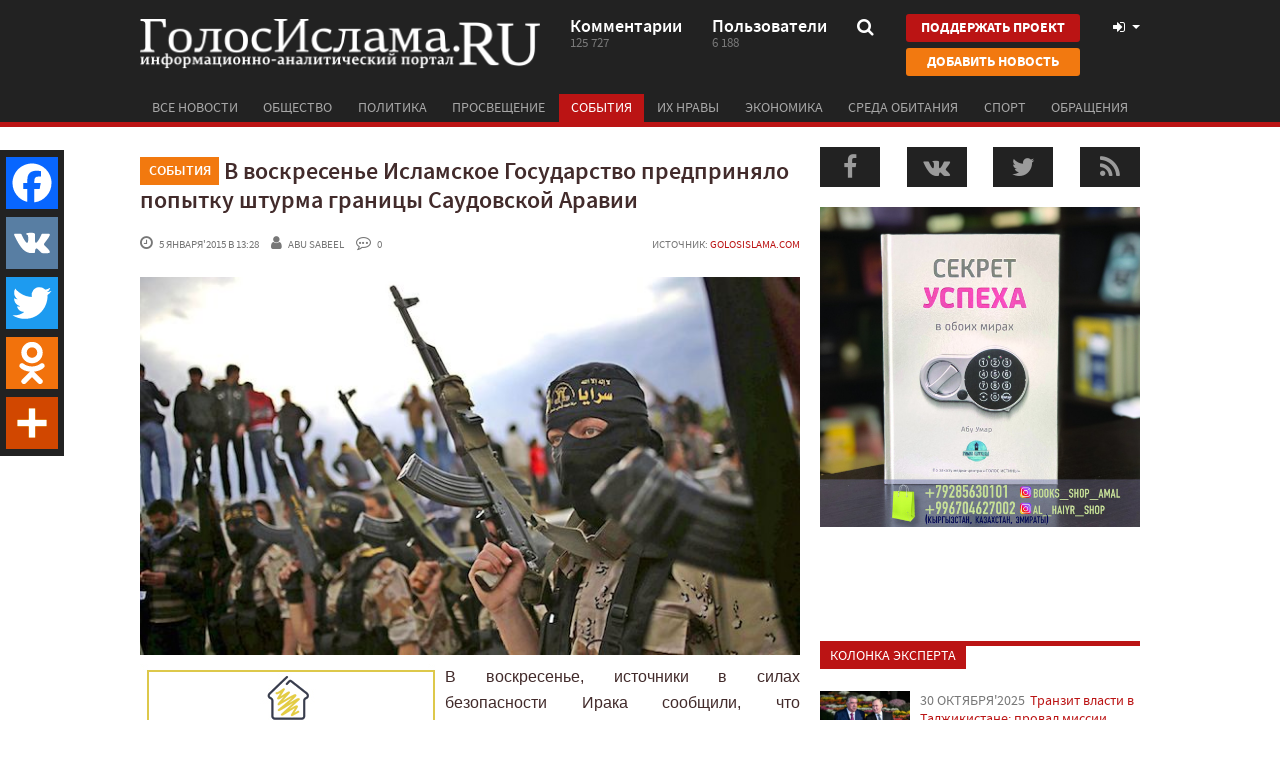

--- FILE ---
content_type: text/html; charset=UTF-8
request_url: https://golosislama.com/news.php?id=25772
body_size: 13767
content:
<!DOCTYPE html>
<html xmlns="http://www.w3.org/1999/xhtml"
      xmlns:og="http://ogp.me/ns#"
      xmlns:fb="https://www.facebook.com/2008/fbml">
<head>
	<meta http-equiv="Content-Type" content="text/html; charset=UTF-8" />
	<meta name="viewport" content="target-densitydpi=device-dpi, width=device-width, user-scalable=yes" />

    <link rel="manifest" href="https://golosislama.com/manifest.json">
	<meta name="mobile-web-app-capable" content="yes">
	<meta name="theme-color" content="#222222">
	<meta name="msapplication-navbutton-color" content="#222222">
	<meta name="apple-mobile-web-app-status-bar-style" content="#222222">


    <link rel="icon" href="https://golosislama.com/favicon.ico" />
	<link rel="icon" sizes="160x160" href="https://golosislama.com/images/fix-logo.png">
    <link rel="apple-touch-icon" href="https://golosislama.com/images/fix-logo.png">
    <link rel="apple-touch-startup-image" href="https://golosislama.com/images/fix-logo.png">

    <meta property="fb:app_id" content="591317164263237" />

    <meta name="keywords" content="новости, ислам, мусульмане." />
    <meta name="description" content="В воскресенье, источники в силах безопасности Ирака сообщили, что организация ИГ провела крупнейшую,&nbsp;в своем роде, операцию &nbsp;по наступлению на пограничные иракские посты у границ с Саудовской Аравией.&nbsp;
В результате наступления погибло как минимум 4 и ранено 11 солдат ир..." />
    <meta name="robots" content="index,follow" />

    <link rel="alternate" type="application/rss+xml" href="https://golosislama.com/rss.xml" title="ГолосИслама.RU" />

    <title>В воскресенье Исламское Государство предприняло попытку штурма границы Саудовской Аравии - ГолосИслама.RU</title>

	<link rel="stylesheet" href="https://maxcdn.bootstrapcdn.com/font-awesome/4.7.0/css/font-awesome.min.css">
    <link rel="stylesheet" href="https://stackpath.bootstrapcdn.com/bootstrap/3.4.1/css/bootstrap.min.css" integrity="sha384-HSMxcRTRxnN+Bdg0JdbxYKrThecOKuH5zCYotlSAcp1+c8xmyTe9GYg1l9a69psu" crossorigin="anonymous">

    <link rel="stylesheet" href="https://golosislama.com/css/style.css?v=2204210">
    <link rel="stylesheet" href="https://golosislama.com/css/media.css?v=2204210">

	<script type="text/javascript" src="https://code.jquery.com/jquery-2.2.4.min.js"></script>
    <script src="https://stackpath.bootstrapcdn.com/bootstrap/3.4.1/js/bootstrap.min.js" integrity="sha384-aJ21OjlMXNL5UyIl/XNwTMqvzeRMZH2w8c5cRVpzpU8Y5bApTppSuUkhZXN0VxHd" crossorigin="anonymous"></script>
	<script type="text/javascript" src="https://golosislama.com/js/bootstrap-switch.js"></script>
	<script type="text/javascript" src="https://golosislama.com/js/jquery.bxslider.js"></script>
	<script type="text/javascript" src="https://golosislama.com/js/jPaginator.js"></script>
	<script type="text/javascript" src="https://golosislama.com/js/jquery.main.js?v=2204210"></script>
	<script type="text/javascript" src="https://golosislama.com/js/gtrk.js?v=2204210"></script>

      <script>
      $(window).load(function(){
        $.getScript("https://vk.com/js/api/share.js?86");
        $.getScript("https://vk.com/js/api/openapi.js?161", function( data, textStatus, jqxhr ) {
          if(typeof VK != "undefined" && textStatus=='success'){
              VK.init({
                  apiId: 3911188,
                  onlyWidgets: true
              });
          }
        });

      });
    </script>

  
            <div id="fb-root"></div>
        <script>(function(d, s, id) {
          var js, fjs = d.getElementsByTagName(s)[0];
          if (d.getElementById(id)) return;
          js = d.createElement(s); js.id = id;
          js.src = "//connect.facebook.net/ru_RU/sdk.js#xfbml=1&appId=591317164263237&version=v9.0";
          fjs.parentNode.insertBefore(js, fjs);
        }(document, 'script', 'facebook-jssdk'));</script>
    
    
    <meta name='yandex-verification' content='76fb2f7d81cd84b3' />
    <link rel="canonical" href="https://golosislama.com/news.php?id=25772" />
        <meta property="og:url" content="https://golosislama.com/news.php?id=25772" />
        <meta property="og:title" content="В воскресенье Исламское Государство предприняло попытку штурма границы Саудовской Аравии" />
        <meta property="og:type" content="website" />
        <meta property="og:locale" content="ru_RU" />
        <link rel="image_src" href="https://golosislama.com/uploads/images/thumbs/gi/2015/01/e6a94031d10ed404eb4ea73e8abd443e.jpg" />
    <meta property="og:image" content="https://golosislama.com/uploads/images/thumbs/gi/2015/01/e6a94031d10ed404eb4ea73e8abd443e.jpg" />


    <meta name="google-site-verification" content="Q3m5kurkMqQdzaDmjA8FJnGeRRu2SDoi5pU3Na_MAz0"/>
<meta name='yandex-verification' content='7fe72ab204393a5f'/>

<meta name="ahrefs-site-verification" content="9ea00b318d9292d3bcd1b2060a1890c2d86ae8947ed8f588e3f5a66337771e38">


<link rel="apple-touch-icon" sizes="57x57" href="/apple-touch-icon-57x57.png">
<link rel="apple-touch-icon" sizes="60x60" href="/apple-touch-icon-60x60.png">
<link rel="apple-touch-icon" sizes="72x72" href="/apple-touch-icon-72x72.png">
<link rel="apple-touch-icon" sizes="76x76" href="/apple-touch-icon-76x76.png">
<link rel="apple-touch-icon" sizes="114x114" href="/apple-touch-icon-114x114.png">
<link rel="apple-touch-icon" sizes="120x120" href="/apple-touch-icon-120x120.png">
<link rel="apple-touch-icon" sizes="144x144" href="/apple-touch-icon-144x144.png">
<link rel="apple-touch-icon" sizes="152x152" href="/apple-touch-icon-152x152.png">
<link rel="apple-touch-icon" sizes="180x180" href="/apple-touch-icon-180x180.png">
<link rel="manifest" href="/manifest.json">
<meta name="msapplication-TileColor" content="#ca0304">
<meta name="msapplication-TileImage" content="/mstile-144x144.png">
<meta name="theme-color" content="#ffffff">
    <script>
        $(document).ready(function(){



            if(jQuery('body').width() > 767){
                !function(e,t,d,s,a,n,c){e[a]={},e[a].date=(new Date).getTime(),n=t.createElement(d),c=t.getElementsByTagName(d)[0],n.type="text/javascript",n.async=!0,n.src=s,c.parentNode.insertBefore(n,c)}(window,document,"script","https://golosislamacom.push.world/https.embed.js","pw"),pw.websiteId="2b0774429de29519c4cc0fd9c7a58cded3436b4948e8e88b51d39126c608ab5c";
            }

            if(readCookie("pagesViewed")==null)
                createCookie('pagesViewed', 1, 1);
            else
                createCookie('pagesViewed', readCookie("pagesViewed")+1, 1);

                    });
    </script>

</head>
<body>
     	<div id="wrapper">
		<header id="header">
			<div class="container">
				<div class="header-frame clearfix">
					<strong class="logo" onClick="window.location='https://golosislama.com'"><a href="https://golosislama.com">ГолосИслама.ru информационно-аналитический портал</a></strong>

                                            <a href="https://golosislama.com/page.php?id=8" class="btn btn-primary btn-donate btn-donate-mobile">Поддержать проект</a>
                    
					<a href="#" class="nav-opener"><i class="fa fa-bars"></i></a>
					<div class="head-info">
						<a href="https://golosislama.com/comments.php" class="link">
							<span class="text">Комментарии</span>
							<span class="num">125 727</span>
						</a>
						<a href="https://golosislama.com/profile.php" class="link">
							<span class="text">Пользователи</span>
							<span class="num">6 188</span>
						</a>
						<div class="search">
							<a class="opener" href="#">
                                <i class="fa fa-search"></i>
                            </a>
							<div class="drop">
								<form action="https://golosislama.com">
									<fieldset>
										<label class="input-holder">
											<input type="text" name="s" placeholder="что искать?" value=""/>
										</label>
										<button class="srch-btn"><i class="fa fa-search"></i></button>
									</fieldset>
								</form>
							</div>
						</div>
                        <div class="header-btn-group">
                            <a href="https://golosislama.com/page.php?id=8" class="btn btn-primary btn-donate">Поддержать проект</a>
                            <a href="https://golosislama.com/addnews.php" class="btn btn-warning btn-addnews">Добавить новость</a>
                        </div>
						<div class="user-tools">
							<a href="#" data-toggle="modal" data-target="#loginModal" class="opener">
                                <i class="fa fa-fw fa-sign-in"></i>                                                                </a>
						</div>
					</div>
				</div>
				<nav class="nav">
					<ul id="nav">
						
                        <li id="allnewsbutton" ><a href="https://golosislama.com/?all=1">Все новости</a></li>
                                                <li id="cat-0" ><a href="https://golosislama.com/?cat=1">Общество</a></li>
                                                <li id="cat-1" ><a href="https://golosislama.com/?cat=2">Политика</a></li>
                                                <li id="cat-2" ><a href="https://golosislama.com/?cat=3">Просвещение</a></li>
                                                <li id="cat-3" class="active" ><a href="https://golosislama.com/?cat=4">События</a></li>
                                                <li id="cat-4" ><a href="https://golosislama.com/?cat=11">Их нравы</a></li>
                                                <li id="cat-5" ><a href="https://golosislama.com/?cat=12">Экономика</a></li>
                                                <li id="cat-6" ><a href="https://golosislama.com/?cat=13">Среда обитания</a></li>
                                                <li id="cat-7" ><a href="https://golosislama.com/?cat=14">Спорт</a></li>
                                                <li id="cat-8" ><a href="https://golosislama.com/?cat=15">Обращения</a></li>
                        					</ul>
				</nav>
			</div>
		</header>
		<div id="main">

<!--
<div id="abusepanel">
Пожалуйста, укажите причину жалобы на комментарий пользователя и ваши контактные данные, по которым мы могли бы связаться с Вами для уточнения информации или уведомления о предпринятых действиях со стороны администрации сайта!
<input type="hidden" value="" id="abuseid" />
<textarea id="abusetext"></textarea>
<div id="buttons">
<a class="button red small" onClick="hidePanels()">Отмена</a> <a class="button green small" onClick="abuse($(this))">Отправить</a>
</div>
</div>
-->



<!--
<div class="container">
        <a target="_blank" href="https://t.me/joinchat/AAAAAEUQvcmgbmKChiBcbQ">
        <img style="margin-bottom:15px" class="img-responsive" src="/ad/islamist.png">
    </a>
</div>
-->


<div class="container">
    <div class="row">
        <div class="col-md-8">
                        <article class="article" itemscope itemtype="http://schema.org/Article">
                <meta itemprop="image" content="https://golosislama.com/uploads/images/thumbs/gi/2015/01/e6a94031d10ed404eb4ea73e8abd443e.jpg"/>
                
                <meta itemprop="interactionCount" content="UserPageVisits:5785" />

                                    <meta itemprop="interactionCount" content="UserComments:0" />
                
                <meta itemprop="articleSection" content="События"/>


                <meta itemprop="datePublished" content="2015-01-05" />

                <div class="article-head"><a href="https://golosislama.com/?cat=4" title="Все новости в категории События"><span class="label label-warning">События</span></a>
                    <h1 itemprop="name">В воскресенье Исламское Государство предприняло попытку штурма границы Саудовской Аравии</h1>
                </div>
                <div class="article-info clearfix">
                    <div class="info">
                        <span class="time"><i class="fa fa-clock-o"></i> 5 января&#39;2015 в 13:28</span>
                        <span class="user"><i class="fa fa-user"></i> <span class="gtrk" data-gtrk="https://golosislama.com/profile.php?id=843">abu Sabeel</span></span>                        <span class="comments"><i class="fa fa-commenting-o"></i> 0</span>
                                                                    </div>


                    
                    <div class="source">Источник: <a href="http://golosislama.com" target="_blank" title="перейти к источнику">golosislama.com</a></div>
                </div>

                <div class="clearfix"></div>

                                <div itemprop="articleBody" id="articletext">

                    
                    <p><img style="display: block; margin-left: auto; margin-right: auto;" src="uploads/images/gi/2015/01/58a819cf457e0cd54004d81de809f883.jpg" alt="" /></p>

<div class="giad" style="float:left;margin-right:5px;">

<a onClick="gtrk('https://namazvdom.com')" title="Намаз в дом"><img src="https://golosislama.com/ad/namazvdom/2-3.jpg" /></a>

</div>



<!--
<div class="giad" style="float:left;margin-right:5px;">

<script async src="//pagead2.googlesyndication.com/pagead/js/adsbygoogle.js"></script>
<ins class="adsbygoogle"
     style="display:inline-block;width:250px;height:250px"
     data-ad-client="ca-pub-3085833651428429"
     data-ad-slot="1634578793"></ins>
<script>
(adsbygoogle = window.adsbygoogle || []).push({});
</script>

</div>
-->
<p>В воскресенье, источники в силах безопасности Ирака сообщили, что организация ИГ провела крупнейшую,&nbsp;в своем роде, операцию &nbsp;по наступлению на пограничные иракские посты у границ с Саудовской Аравией.&nbsp;</p>
<p>В результате наступления погибло как минимум 4 и ранено 11 солдат иракской армии.&nbsp;</p>
<p>Как стало известно, подразделения "Исламского Государства" атаковали сразу три иракских пограничных поста на границе с Саудовской Аравией. Завязавшийся на целых 2 часа бой переполошил власти и военных в соседней Саудии, между которой и местом событий расстояние в каких-то 3 километра. &nbsp;</p>
<p>Срочно по тревоге были стянуты войска к границе с Ираком, несмотря на то что там имеются заграждения безопасности и бетонные стены, которые власти СА соорудили за месяцы до сего дня.</p>
<p>После двухчасового боя военные Ирака не стали искушать судьбу и запросили военно-воздушную поддержку, при прибытии которой подразделения ИГ отступили от границы.&nbsp;</p>
<p>Власти Ирака и Саудии официально считают, что организация ИГ таким образом хочет привлечь к себе внимание.&nbsp;</p>
<p>Однако напомним, что данные события происходят на фоне сообщений о ухудшения состояния саудовского монарха, которому подключили аппарат искусственной вентиляции легких.</p>
<p>Итог прошедшей атаки ИГ: как минимум 4 убитых (среди которых 1 в ранге капитана) и 11 раненых иракских военных. &nbsp;</p>                </div><!--articletext-->

                
                <div class="clearfix"></div>


                <footer class="article-footer">
                                            <div class="source">Автор: Муслим</div>
                                        <div class="clearfix">
                        <ul class="tag-list">
                            <li><a href="https://golosislama.com/?tag=islamskoe-gosudarstvo"><i class="fa fa-tag"></i> Исламское Государство</a></li> <li><a href="https://golosislama.com/?tag=saudovskaya-araviya"><i class="fa fa-tag"></i> Саудовская Аравия</a></li> <li><a href="https://golosislama.com/?tag=irak"><i class="fa fa-tag"></i> Ирак</a></li> <li><a href="https://golosislama.com/?tag=granica"><i class="fa fa-tag"></i> Граница</a></li>                        </ul>
                        <!--
                        <ul class="share">
                            <li><img src="images/img16.png" width="" height="" ></li>
                            <li><img src="images/img17.png" width="" height="" ></li>
                            <li><img src="images/img18.png" width="" height="" ></li>
                            <li><img src="images/img19.png" width="" height="" ></li>
                        </ul>
-->
                    </div>
                    <div class="clearfix"></div>

                    <a class="btn btn-info btn-lg btn-telegram btn-block" target="_blank" href="https://t.me/joinchat/AAAAAEUQvcmgbmKChiBcbQ"><i class="fa fa-lg fa-telegram"></i> подписаться на канал</a>

                    <button class="btn btn-primary btn-lg btn-telegram btn-block" target="_blank" onClick="respondButtonClick()">Комментировать</button>

                    <div class="clearfix"></div>

                    <div class="social-likes">
                        <div class="fb-like" data-href="https://golosislama.com/news.php?id=25772" data-layout="button" data-width="400" data-action="recommend" data-size="large" data-show-faces="true" data-share="false"></div>

                        <a class="twitter-share-button" href="https://twitter.com/intent/tweet?text=%D0%92+%D0%B2%D0%BE%D1%81%D0%BA%D1%80%D0%B5%D1%81%D0%B5%D0%BD%D1%8C%D0%B5+%D0%98%D1%81%D0%BB%D0%B0%D0%BC%D1%81%D0%BA%D0%BE%D0%B5+%D0%93%D0%BE%D1%81%D1%83%D0%B4%D0%B0%D1%80%D1%81%D1%82%D0%B2%D0%BE+%D0%BF%D1%80%D0%B5%D0%B4%D0%BF%D1%80%D0%B8%D0%BD%D1%8F%D0%BB%D0%BE+%D0%BF%D0%BE%D0%BF%D1%8B%D1%82%D0%BA%D1%83+%D1%88%D1%82%D1%83%D1%80%D0%BC%D0%B0+%D0%B3%D1%80%D0%B0%D0%BD%D0%B8%D1%86%D1%8B+%D0%A1%D0%B0%D1%83%D0%B4%D0%BE%D0%B2%D1%81%D0%BA%D0%BE%D0%B9+%D0%90%D1%80%D0%B0%D0%B2%D0%B8%D0%B8&url=https%3A%2F%2Fgolosislama.com%2Fnews.php%3Fid%3D25772" data-size="large">Tweet</a>

                        <script>
                            window.twttr = (function(d, s, id) {
                                var js, fjs = d.getElementsByTagName(s)[0],
                                    t = window.twttr || {};
                                if (d.getElementById(id)) return t;
                                js = d.createElement(s);
                                js.id = id;
                                js.src = "https://platform.twitter.com/widgets.js";
                                fjs.parentNode.insertBefore(js, fjs);

                                t._e = [];
                                t.ready = function(f) {
                                    t._e.push(f);
                                };

                                return t;
                            }(document, "script", "twitter-wjs"));
                        </script>

                        <div class="social-likes-vk">
                            <div id="vk_like"></div>
                            <script type="text/javascript">
                                if (typeof(VK) != 'undefined')
                                    VK.Widgets.Like("vk_like", {
                                        type: "button",
                                        verb: 1,
                                        height: 24,
                                        pageUrl: "https://golosislama.com/news.php?id=25772",
                                        page_id: 25772                                    });
                            </script>
                        </div>

                        <!--
                        <div class="social-likes-g">
                            <div class="g-plusone" data-href="https://golosislama.com/news.php?id=25772"></div>
                        </div>
-->
                    </div>
                </footer>
            </article>

                            <div id="namazvdom" class="namazvdom col-xs-12 text-center">
                    <img class="hidden-sm hidden-md hidden-lg img-responsive" id="namazvdom-mobile" style="margin:0px auto 20px;cursor:pointer" src="/ad/namazvdom/mobile.jpg" srcset="/ad/namazvdom/mobile-2x.jpg 2x" border="0" width="300" height="500" orgWidth="300" orgHeight="500" usemap="#namazvdom-mobile-map" />
                    <map name="namazvdom-mobile-map" id="ImageMapsCom-namazvdom-mobile-map">
                        <area title="Приложение для iOS" onClick="gtrk('https://itunes.apple.com/us/app/namazvdom/id1081876482?mt=8')" shape="rect" coords="157,112,298,165" style="outline:none;" href="#namazvdom" />
                        <area title="Приложение для Android" onClick="gtrk('https://play.google.com/store/apps/details?id=com.namazvdom&hl=ru')" shape="rect" coords="2,114,143,164" style="outline:none;" href="#namazvdom" />
                        <area title="Намаз в дом: обучение намазу" onClick="gtrk('http://namazvdom.com')" shape="rect" coords="0,182,300,500" style="outline:none;" href="#namazvdom" />
                        <area title="Намаз в дом: обучение намазу" onClick="gtrk('http://namazvdom.com/')" shape="rect" coords="23,7,279,103" style="outline:none;" href="#namazvdom" />
                    </map>

                    <img class="hidden-xs img-responsive" id="namazvdom-desktop" style="margin:0px auto 20px;cursor:pointer" src="/ad/namazvdom/desktop.jpg" srcset="/ad/namazvdom/desktop-2x.jpg 2x" border="0" width="600" height="325" orgWidth="600" orgHeight="325" usemap="#namazvdom-desktop-map" />
                    <map name="namazvdom-desktop-map" id="ImageMapsCom-namazvdom-desktop-map">
                        <area title="Приложение для iOS" onClick="gtrk('https://itunes.apple.com/us/app/namazvdom/id1081876482?mt=8')" shape="rect" coords="225,237,394,296" style="outline:none;" href="#namazvdom" />
                        <area title="Приложение для Android" onClick="gtrk('https://play.google.com/store/apps/details?id=com.namazvdom&hl=ru')" shape="rect" coords="403,237,572,296" style="outline:none;" href="#namazvdom" />
                        <area title="Намаз в дом: обучение намазу" onClick="gtrk('http://namazvdom.com/')" shape="poly" coords="17,14,593,13,594,230,220,229,217,325,9,322" style="outline:none;" href="#namazvdom" />
                    </map>
                </div>
            



            <div class="comments-wrap" id="comments-wrap">
                <div class="head clearfix">
                    <div class="h4">Комментарии <span>0</span></div>
                </div>
                <ul class="comments-list" id="commentlist">

                    <!-- comments: 0 -->
                </ul>


                                    <div class="clearfix">
                        <button id="respondbutton" class="btn btn-primary commentsRespondButton" onclick="respondButtonClick(this);">Комментировать</button>
                    </div>

                    <div class="row" id="respond" style="display:none">
                                                        <div class="well">
                                    <noindex>
                                        <p class="h4">Чтобы оставить комментарий, войдите с помощью социальной сети:<br /></p>
                                        <noindex>
                                            <div id="uLogin2" data-ulogin="display=panel;fields=first_name,last_name,photo;providers=vkontakte,facebook,odnoklassniki,google,yandex,mailru,twitter;hidden=other;redirect_uri=;callback=ulogincallback"></div>
                                            <noindex>
                                                <p class="h4 text-center">или <a onClick="$('#loginModal').modal()"><i class="fa fa-sign-in"></i> войти с паролем</a></p>
                                            </noindex>
                                </div>

                                                                            </div> <!--respond-->
                    <div id="afterrespond"></div>

                            </div>





            <div id="withsometags-container"><script>$('#withsometags-container').html({"content":"<div class=\"item-list\"><div class=\"h4\">Также по теме<\/div><div class=\"row\">\t<div class=\"col-md-6 col-sm-6 col-xxl-6 3\"><div class=\"article-item\"><a href=\"https:\/\/golosislama.com\/news.php?id=42252\"><div class=\"visual\" style=\"background-image:url(https:\/\/golosislama.com\/uploads\/images\/thumbs\/gi\/2024\/07\/17951ca00b96d0e6f26c00e86d9664e2.jpg)\"><img src=\"images\/3x2.gif\" width=\"300\" height=\"200\"><\/div><div class=\"title\">Сирийские банды против чеченцев и турок в Вене: кто и что за этим стоит?<\/div><div class=\"text\">Читатель из Вены прислал нам интересную информацию о происходящих в последнее время в столице Австр......<\/div><div class=\"info\"><span class=\"time\"><i class=\"fa fa-clock-o\"><\/i> 12 июля&#39;2024<\/span><\/div><\/a><\/div><\/div><div class=\"col-md-6 col-sm-6 col-xxl-6 3\"><div class=\"article-item\"><a href=\"https:\/\/golosislama.com\/news.php?id=42249\"><div class=\"visual\" style=\"background-image:url(https:\/\/golosislama.com\/uploads\/images\/thumbs\/gi\/2024\/06\/6a94ff8b0442352626f93c13bd640a4f.jpg)\"><img src=\"images\/3x2.gif\" width=\"300\" height=\"200\"><\/div><div class=\"title\">Ассанж на свободе: нам нечему радоваться<\/div><div class=\"text\">Основатель WikiLeaks Джулиан Ассанж в среду, 26 июня, был освобожден Федеральным окружным судом США......<\/div><div class=\"info\"><span class=\"time\"><i class=\"fa fa-clock-o\"><\/i> 28 июня&#39;2024<\/span><\/div><\/a><\/div><\/div><\/div><!-- row --><div class=\"row\">\t<div class=\"col-md-6 col-sm-6 col-xxl-6 3\"><div class=\"article-item\"><a href=\"https:\/\/golosislama.com\/news.php?id=42248\"><div class=\"visual\" style=\"background-image:url(https:\/\/golosislama.com\/uploads\/images\/thumbs\/gi\/2024\/06\/3694dbde2f3cfc746925f2d056573ccf.jpg)\"><img src=\"images\/3x2.gif\" width=\"300\" height=\"200\"><\/div><div class=\"title\">Посеявший ветер пожинает бурю<\/div><div class=\"text\">В России начался курортный сезон. Но, похоже, не так, как рассчитывало ее начальство, убеждавшее св......<\/div><div class=\"info\"><span class=\"time\"><i class=\"fa fa-clock-o\"><\/i> 24 июня&#39;2024<\/span><\/div><\/a><\/div><\/div><div class=\"col-md-6 col-sm-6 col-xxl-6 3\"><div class=\"article-item\"><a href=\"https:\/\/golosislama.com\/news.php?id=42238\"><div class=\"visual\" style=\"background-image:url(https:\/\/golosislama.com\/uploads\/images\/thumbs\/gi\/2024\/05\/fff9a7509186ba889b244a92dffa535b.jpg)\"><img src=\"images\/3x2.gif\" width=\"300\" height=\"200\"><\/div><div class=\"title\">Тиран Раиси мертв: знамение его коллегам<\/div><div class=\"text\">Ибрагим Раиси, президент так называемой \"Исламской Республики Иран\", разбился насмерть с вертолетом......<\/div><div class=\"info\"><span class=\"time\"><i class=\"fa fa-clock-o\"><\/i> 20 мая&#39;2024<\/span><\/div><\/a><\/div><\/div><\/div><!-- row --><div class=\"row\">\t<div class=\"col-md-6 col-sm-6 col-xxl-6 3\"><div class=\"article-item\"><a href=\"https:\/\/golosislama.com\/news.php?id=42232\"><div class=\"visual\" style=\"background-image:url(https:\/\/golosislama.com\/uploads\/images\/thumbs\/gi\/2024\/04\/7cdff25617643a65f4829283fe90aac7.jpg)\"><img src=\"images\/3x2.gif\" width=\"300\" height=\"200\"><\/div><div class=\"title\">Верховный муфтий Ливии дал фатву против российской оккупации<\/div><div class=\"text\">&nbsp;Верховный муфтий Ливии д-р Садык аль-Гарьяни охарактеризовал российское военное присутствие в......<\/div><div class=\"info\"><span class=\"time\"><i class=\"fa fa-clock-o\"><\/i> 28 апреля&#39;2024<\/span><\/div><\/a><\/div><\/div><div class=\"col-md-6 col-sm-6 col-xxl-6 3\"><div class=\"article-item\"><a href=\"https:\/\/golosislama.com\/news.php?id=42220\"><div class=\"visual\" style=\"background-image:url(https:\/\/golosislama.com\/uploads\/images\/thumbs\/gi\/2024\/03\/93c2219d25331d0fad911a41149e6e8c.jpg)\"><img src=\"images\/3x2.gif\" width=\"300\" height=\"200\"><\/div><div class=\"title\">На Международной книжной ярмарке в Минске Турция представила книги С. Нурси<\/div><div class=\"text\">В эти дни с 14 по 17 марта в столице Беларуси Минске проходит очередная 31-ая международная книжная ......<\/div><div class=\"info\"><span class=\"time\"><i class=\"fa fa-clock-o\"><\/i> 17 марта&#39;2024<\/span><\/div><\/a><\/div><\/div><\/div><!-- row --><div class=\"row\">\t<div class=\"col-md-6 col-sm-6 col-xxl-6 3\"><div class=\"article-item\"><a href=\"https:\/\/golosislama.com\/news.php?id=42208\"><div class=\"visual\" style=\"background-image:url(https:\/\/golosislama.com\/uploads\/images\/thumbs\/gi\/2024\/02\/df92a4d64b2a64fed5ac262e01813e52.jpg)\"><img src=\"images\/3x2.gif\" width=\"300\" height=\"200\"><\/div><div class=\"title\">В России праздник: приехал знаменитый американский исламофоб<\/div><div class=\"text\">В Россию приехал Такер Карлсон, американский \"журналист\", бывший ведущий Fox News. Ажиотаж среди z-......<\/div><div class=\"info\"><span class=\"time\"><i class=\"fa fa-clock-o\"><\/i> 5 февраля&#39;2024<\/span><\/div><\/a><\/div><\/div><div class=\"col-md-6 col-sm-6 col-xxl-6 3\"><div class=\"article-item\"><a href=\"https:\/\/golosislama.com\/news.php?id=42205\"><div class=\"visual\" style=\"background-image:url(https:\/\/golosislama.com\/uploads\/images\/thumbs\/gi\/2024\/01\/05af6e767a625741a45aac92a3325188.jpg)\"><img src=\"images\/3x2.gif\" width=\"300\" height=\"200\"><\/div><div class=\"title\">Новый король Малайзии не хочет быть марионеткой<\/div><div class=\"text\">Султан Ибрагим Искандар, наследный правитель султаната Джохор, был приведен к присяге как&nbsp;17-й......<\/div><div class=\"info\"><span class=\"time\"><i class=\"fa fa-clock-o\"><\/i> 31 января&#39;2024<\/span><\/div><\/a><\/div><\/div><\/div><!-- row --><div class=\"row\">\t<div class=\"col-md-6 col-sm-6 col-xxl-6 3\"><div class=\"article-item\"><a href=\"https:\/\/golosislama.com\/news.php?id=42204\"><div class=\"visual\" style=\"background-image:url(https:\/\/golosislama.com\/uploads\/images\/thumbs\/gi\/2024\/01\/b69847d1916c87f68e3e019072403a51.jpg)\"><img src=\"images\/3x2.gif\" width=\"300\" height=\"200\"><\/div><div class=\"title\">ХАМАС изучает новое предложение о прекращении огня<\/div><div class=\"text\">ХАМАС заявил во вторник, что получил и изучает новое предложение о прекращении огня и освобождении ......<\/div><div class=\"info\"><span class=\"time\"><i class=\"fa fa-clock-o\"><\/i> 31 января&#39;2024<\/span><\/div><\/a><\/div><\/div><div class=\"col-md-6 col-sm-6 col-xxl-6 3\"><div class=\"article-item\"><a href=\"https:\/\/golosislama.com\/news.php?id=42201\"><div class=\"visual\" style=\"background-image:url(https:\/\/golosislama.com\/uploads\/images\/thumbs\/gi\/2024\/01\/d6cadbcea4da87a0353dbf920592d398.jpg)\"><img src=\"images\/3x2.gif\" width=\"300\" height=\"200\"><\/div><div class=\"title\">Международный суд объявит решение о чрезвычайных мерах по поводу геноцида в Газе в пятницу<\/div><div class=\"text\">Международный суд ООН (МС) заявил, что объявит в пятницу, примет ли он чрезвычайные меры против Изр......<\/div><div class=\"info\"><span class=\"time\"><i class=\"fa fa-clock-o\"><\/i> 25 января&#39;2024<\/span><\/div><\/a><\/div><\/div><\/div><!-- row -->                <\/div>"}.content);</script></div>                    </div>

        


    <div class="col-md-4">

        <div id="gi_rightbar"><script>$('#gi_rightbar').html({"content":"<ul class=\"promo-socials side\"><li><a class=\"fb\" onClick=\"window.open('http:\/\/facebook.com\/golosislama.ru')\"><i class=\"fa fa-facebook\"><\/i><\/a><\/li><li><a class=\"vk\" onClick=\"window.open('http:\/\/vk.com\/golosislama')\"><i class=\"fa fa-vk\"><\/i><\/a><\/li><li><a class=\"tw\" onClick=\"window.open('http:\/\/twitter.com\/golosislama')\"><i class=\"fa fa-twitter\"><\/i><\/a><\/li><li><a class=\"rss\" onClick=\"window.open('https:\/\/golosislama.com\/rss.xml')\"><i class=\"fa fa-rss\"><\/i><\/a><\/li><\/ul><div class=\"text-center\"><a onClick=\"gtrk('https:\/\/www.instagram.com\/books_shop_amal\/')\"><img src=\"\/ad\/books_shop_amal_2.jpg\" class=\"img-responsive\" style=\"display:inline-block;margin-bottom:20px;cursor:pointer\" \/><\/a><\/div><div class=\"widget-block visual\"><div id=\"fblikewiget\"><iframe src=\"\/\/www.facebook.com\/plugins\/likebox.php?href=https%3A%2F%2Ffacebook.com%2Fgolosislama.ru&amp;locale=ru_RU&amp;width=300&amp;colorscheme=light&amp;show_faces=false&amp;border_color=%23ffffff&amp;stream=false&amp;header=false&amp;height=70\" scrolling=\"no\" frameborder=\"0\" style=\"border:none; overflow:hidden; width:300px; height:70px;\" allowtransparency=\"true\"><\/iframe><\/div><\/div><!--<div class=\"opinion\"><span class=\"label-text red\">Мнение<\/span><div class=\"text-block\">Служба Яндекс.Рефераты предназначена для студентов и школьников, дизайнеров и журналистов, создателей научных заявок и отчетов — для всех. Служба Яндекс.Рефераты предназначена ...  для студентов и школьников, дизайнеров и журналистов, создателей научных заявок и отчетов — для всех.<\/div><div class=\"autor-info\"><div class=\"visual\"><img src=\"images\/img11.jpg\" width=\"70\" height=\"70\" ><\/div><div class=\"frame\"><div class=\"name\">Денис Такой то<\/div><p>Консультант в области оборонных заказов и идейный лидер<\/p><\/div><\/div><\/div>--><div class=\"side-block\" id=\"expertbox\"><span class=\"label-text red\">КОЛОНКА ЭКСПЕРТА<\/span><ul class=\"side-article\"><li><a href=\"https:\/\/golosislama.com\/news.php?id=42258\"><div class=\"visual\" style=\"background-image:url(https:\/\/golosislama.com\/uploads\/images\/thumbs\/gi\/2025\/10\/ba8b4c8301bd81da2c8ed336ddf5552c.jpg)\"><img src=\"\/images\/90x70.gif\" width=\"90\" height=\"70\"><\/div><span class=\"frame\"><span class=\"date\">30 октября&#39;2025<\/span><span class=\"text\">Транзит власти в Таджикистане: провал миссии Рахмона убедить Путина<\/span><\/span><\/a><\/li><li><a href=\"https:\/\/golosislama.com\/news.php?id=42257\"><div class=\"visual\" style=\"background-image:url(https:\/\/golosislama.com\/uploads\/images\/thumbs\/gi\/2024\/12\/b078d63c82c510cd5a9879d59579b909.jpg)\"><img src=\"\/images\/90x70.gif\" width=\"90\" height=\"70\"><\/div><span class=\"frame\"><span class=\"date\">8 декабря&#39;2024<\/span><span class=\"text\">Поздравление с уничтожением режима Асада<\/span><\/span><\/a><\/li><li><a href=\"https:\/\/golosislama.com\/news.php?id=42252\"><div class=\"visual\" style=\"background-image:url(https:\/\/golosislama.com\/uploads\/images\/thumbs\/gi\/2024\/07\/17951ca00b96d0e6f26c00e86d9664e2.jpg)\"><img src=\"\/images\/90x70.gif\" width=\"90\" height=\"70\"><\/div><span class=\"frame\"><span class=\"date\">12 июля&#39;2024<\/span><span class=\"text\">Сирийские банды против чеченцев и турок в Вене: кто и что за этим стоит?<\/span><\/span><\/a><\/li><li><a href=\"https:\/\/golosislama.com\/news.php?id=42251\"><div class=\"visual\" style=\"background-image:url(https:\/\/golosislama.com\/uploads\/images\/thumbs\/gi\/2024\/07\/3948a98192d92e4fe9c131c4e00521b4.jpg)\"><img src=\"\/images\/90x70.gif\" width=\"90\" height=\"70\"><\/div><span class=\"frame\"><span class=\"date\">5 июля&#39;2024<\/span><span class=\"text\">Хусейн Джамбетов - православный русский патриот чеченского происхождения<\/span><\/span><\/a><\/li><li><a href=\"https:\/\/golosislama.com\/news.php?id=42250\"><div class=\"visual\" style=\"background-image:url(https:\/\/golosislama.com\/uploads\/images\/thumbs\/gi\/2024\/07\/0bbda9b296e0090f66850700947aaf3f.jpg)\"><img src=\"\/images\/90x70.gif\" width=\"90\" height=\"70\"><\/div><span class=\"frame\"><span class=\"date\">1 июля&#39;2024<\/span><span class=\"text\">К успешным мусульманам: прошло время петлять<\/span><\/span><\/a><\/li><li><a href=\"https:\/\/golosislama.com\/news.php?id=42248\"><div class=\"visual\" style=\"background-image:url(https:\/\/golosislama.com\/uploads\/images\/thumbs\/gi\/2024\/06\/3694dbde2f3cfc746925f2d056573ccf.jpg)\"><img src=\"\/images\/90x70.gif\" width=\"90\" height=\"70\"><\/div><span class=\"frame\"><span class=\"date\">24 июня&#39;2024<\/span><span class=\"text\">Посеявший ветер пожинает бурю<\/span><\/span><\/a><\/li><\/ul><\/div><div class=\"comments-block\"><a href=\"https:\/\/golosislama.com\/comments.php\"><span class=\"label-text red\">Последние комментарии<\/span><\/a><div class=\"comment-item\"><div class=\"autor-info\"><div class=\"visual\" style=\"background-image:url(https:\/\/golosislama.com\/uploads\/avatars\/gi\/2015\/07\/92fe455009b1623686b1351719d67ce5_130.png)\"><img src=\"images\/70x70.gif\" width=\"70\" height=\"70\" ><\/div><div class=\"frame\"><div class=\"name strong\"><span class=\"gtrk\" data-gtrk=\"https:\/\/golosislama.com\/profile.php?id=3654\">Икрамутдин Хан<\/span><\/div><div class=\"name\"><i class=\"fa fa-clock-o\"><\/i> 17.04.2025, 00:27<\/div><a class=\"comment-title\" title=\"Перейти к статье\" href=\"https:\/\/golosislama.com\/news.php?id=14272&select=100777\">10 лет с моим хиджабом<\/a><\/div><\/div><a title=\"Перейти к комментарию\" href=\"https:\/\/golosislama.com\/news.php?id=14272&select=100777\"><div class=\"text-block\">Salat, да укрепит вас Аллаx! Увидели, спасибо за теплые слова :-)...<\/div><\/a><\/div><div class=\"comment-item\"><div class=\"autor-info\"><div class=\"visual\" style=\"background-image:url(https:\/\/www.gravatar.com\/avatar\/63b330877583f2738378b0b8327b1cf6?d=identicon&s=130)\"><img src=\"images\/70x70.gif\" width=\"70\" height=\"70\" ><\/div><div class=\"frame\"><div class=\"name strong\"><span class=\"gtrk\" data-gtrk=\"https:\/\/golosislama.com\/profile.php?id=7685\">Salat<\/span><\/div><div class=\"name\"><i class=\"fa fa-clock-o\"><\/i> 11.04.2025, 09:02<\/div><a class=\"comment-title\" title=\"Перейти к статье\" href=\"https:\/\/golosislama.com\/news.php?id=14272&select=100776\">10 лет с моим хиджабом<\/a><\/div><\/div><a title=\"Перейти к комментарию\" href=\"https:\/\/golosislama.com\/news.php?id=14272&select=100776\"><div class=\"text-block\">В последнее время тоже столкнулась с этой проблемой. Ощущение будто я поспешила с хиджабом и рано по...<\/div><\/a><\/div><div class=\"comment-item\"><div class=\"autor-info\"><div class=\"visual\" style=\"background-image:url(https:\/\/golosislama.com\/uploads\/avatars\/gi\/2023\/05\/72ba09ce205a7adfdcbd262acd75f661_130.png)\"><img src=\"images\/70x70.gif\" width=\"70\" height=\"70\" ><\/div><div class=\"frame\"><div class=\"name strong\"><span class=\"gtrk\" data-gtrk=\"https:\/\/golosislama.com\/profile.php?id=2\">Hamza Chernomorchenko<\/span><\/div><div class=\"name\"><i class=\"fa fa-clock-o\"><\/i> 30.01.2025, 15:22<\/div><a class=\"comment-title\" title=\"Перейти к статье\" href=\"https:\/\/golosislama.com\/news.php?id=16878&select=100775\">Мнение по теме о 73-х течениях в исламе<\/a><\/div><\/div><a title=\"Перейти к комментарию\" href=\"https:\/\/golosislama.com\/news.php?id=16878&select=100775\"><div class=\"text-block\">إمام احمد إمام , Ва алейкум ассалам ва рахматуЛлахи ва баракятух! Спасибо брат за то что попробовал ...<\/div><\/a><\/div><div class=\"comment-item\"><div class=\"autor-info\"><div class=\"visual\" style=\"background-image:url(https:\/\/lh3.googleusercontent.com\/a\/ACg8ocI4x2nWd4apw_czIQDugOsMzWuPrFalLbJTmIEZOg89dWtccw=s96-c)\"><img src=\"images\/70x70.gif\" width=\"70\" height=\"70\" ><\/div><div class=\"frame\"><div class=\"name strong\"><span class=\"gtrk\" data-gtrk=\"https:\/\/golosislama.com\/profile.php?id=7637\">إمام احمد إمام <\/span><\/div><div class=\"name\"><i class=\"fa fa-clock-o\"><\/i> 29.01.2025, 00:43<\/div><a class=\"comment-title\" title=\"Перейти к статье\" href=\"https:\/\/golosislama.com\/news.php?id=16878&select=100774\">Мнение по теме о 73-х течениях в исламе<\/a><\/div><\/div><a title=\"Перейти к комментарию\" href=\"https:\/\/golosislama.com\/news.php?id=16878&select=100774\"><div class=\"text-block\">Мир тем кто последовал прямым путем. А затем я советую вам изучить основы ислама прежде чем говорить...<\/div><\/a><\/div><div class=\"comment-item\"><div class=\"autor-info\"><div class=\"visual\" style=\"background-image:url(https:\/\/www.gravatar.com\/avatar\/5a01bd6b388832a5ec72463610353585?d=identicon&s=130)\"><img src=\"images\/70x70.gif\" width=\"70\" height=\"70\" ><\/div><div class=\"frame\"><div class=\"name strong\"><span class=\"gtrk\" data-gtrk=\"https:\/\/golosislama.com\/profile.php?id=3754\">Азер Гасанли<\/span><\/div><div class=\"name\"><i class=\"fa fa-clock-o\"><\/i> 02.09.2024, 19:12<\/div><a class=\"comment-title\" title=\"Перейти к статье\" href=\"https:\/\/golosislama.com\/news.php?id=42251&select=100771\">Хусейн Джамбетов - православный русский патриот чеченского происхождения<\/a><\/div><\/div><a title=\"Перейти к комментарию\" href=\"https:\/\/golosislama.com\/news.php?id=42251&select=100771\"><div class=\"text-block\">Типы как ентот предатель чеченского народа и ислама Хусейн Джамбетов, несет откровенную чушь, ибо я...<\/div><\/a><\/div><div class=\"comment-item\"><div class=\"autor-info\"><div class=\"visual\" style=\"background-image:url(https:\/\/www.gravatar.com\/avatar\/d81db6629c8d6eb8ae748672ebbfd834?d=identicon&s=130)\"><img src=\"images\/70x70.gif\" width=\"70\" height=\"70\" ><\/div><div class=\"frame\"><div class=\"name strong\"><span class=\"gtrk\" data-gtrk=\"https:\/\/golosislama.com\/profile.php?id=278\">Arslan<\/span><\/div><div class=\"name\"><i class=\"fa fa-clock-o\"><\/i> 11.06.2024, 02:50<\/div><a class=\"comment-title\" title=\"Перейти к статье\" href=\"https:\/\/golosislama.com\/news.php?id=42244&select=100769\">Русские мусульмане на страже Корана: pазвеивая мифы о Священной Книге<\/a><\/div><\/div><a title=\"Перейти к комментарию\" href=\"https:\/\/golosislama.com\/news.php?id=42244&select=100769\"><div class=\"text-block\">Кому интересно, само видео здесьhttps:\/\/www.youtube.com\/watch?v=wAhN_UEuojU&lc=Ugz6-h0nMPQWTip7AZ94...<\/div><\/a><\/div><div class=\"comment-item\"><div class=\"autor-info\"><div class=\"visual\" style=\"background-image:url(https:\/\/lh3.googleusercontent.com\/a\/ACg8ocL7CKF21tJicKNSerPzsw0FHqJCdCr4eacqiLdAe6JKUVkyMw=s96-c)\"><img src=\"images\/70x70.gif\" width=\"70\" height=\"70\" ><\/div><div class=\"frame\"><div class=\"name strong\"><span class=\"gtrk\" data-gtrk=\"https:\/\/golosislama.com\/profile.php?id=7581\">Krr Akk<\/span><\/div><div class=\"name\"><i class=\"fa fa-clock-o\"><\/i> 09.06.2024, 18:56<\/div><a class=\"comment-title\" title=\"Перейти к статье\" href=\"https:\/\/golosislama.com\/news.php?id=42244&select=100768\">Русские мусульмане на страже Корана: pазвеивая мифы о Священной Книге<\/a><\/div><\/div><a title=\"Перейти к комментарию\" href=\"https:\/\/golosislama.com\/news.php?id=42244&select=100768\"><div class=\"text-block\">Пусть Аллах дарует нашим братьям лучшее месть в раю. Не только Али и Иса стоят за этими прекрасными ...<\/div><\/a><\/div><div class=\"comment-item\"><div class=\"autor-info\"><div class=\"visual\" style=\"background-image:url(https:\/\/lh3.googleusercontent.com\/a\/ACg8ocK2TgkizN_1Fm9OOD-FiUYdQzGWVXOdOObXt3nx0ehY=s96-c)\"><img src=\"images\/70x70.gif\" width=\"70\" height=\"70\" ><\/div><div class=\"frame\"><div class=\"name strong\"><span class=\"gtrk\" data-gtrk=\"https:\/\/golosislama.com\/profile.php?id=7482\">strannicbec Bec<\/span><\/div><div class=\"name\"><i class=\"fa fa-clock-o\"><\/i> 24.09.2023, 00:08<\/div><a class=\"comment-title\" title=\"Перейти к статье\" href=\"https:\/\/golosislama.com\/news.php?id=41937&select=100748\">Что стоит за скандалом о «похищении детей мусульман» в Швеции?<\/a><\/div><\/div><a title=\"Перейти к комментарию\" href=\"https:\/\/golosislama.com\/news.php?id=41937&select=100748\"><div class=\"text-block\">Нет дыма без огня. Сжигают Коран с согласия и под охраной властей . Приводятся слова от Шейха (имя з...<\/div><\/a><\/div><\/div><div class=\"visible-md-block visible-lg-block\"><a class=\"twitter-timeline\" data-tweet-limit=\"3\" href=\"https:\/\/twitter.com\/golosislama\">Tweets by golosislama<\/a><script async src=\"\/\/platform.twitter.com\/widgets.js\" charset=\"utf-8\"><\/script><\/div>"}.content);</script></div>    </div>



    
    </div>
</div>


</div><!-- #main -->


    <!-- AddToAny BEGIN -->
    <div class="a2a_kit a2a_kit_size_52 a2a_floating_style a2a_vertical_style hidden-xs  hidden-sm" style="left:0px;top:150px;">
        <a class="a2a_button_facebook"></a>
        <a class="a2a_button_vk"></a>
        <a class="a2a_button_twitter"></a>
        <a class="a2a_button_odnoklassniki"></a>
        <a class="a2a_dd"></a>
    </div>
    <div class="a2a_kit a2a_kit_size_32 a2a_floating_style a2a_default_style hidden-md hidden-lg" style="bottom:0px;right:0px;">
        <a class="a2a_button_facebook"></a>
        <a class="a2a_button_vk"></a>
        <a class="a2a_button_twitter"></a>
        <a class="a2a_button_odnoklassniki"></a>
        <a class="a2a_dd"></a>
    </div>
    <script>
        var a2a_config = a2a_config || {};
        a2a_config.locale = "ru";
        a2a_config.num_services = 14;
    //    a2a_config.color_main = "undefined";
        a2a_config.color_border = "222222";
        a2a_config.color_link_text = "ffffff";
    //    a2a_config.color_link_text_hover = "undefined";
        a2a_config.color_bg = "222222";
    //    a2a_config.color_arrow = "undefined";
    //    a2a_config.color_arrow_hover = "undefined";
        a2a_config.prioritize = ["mail_ru", "odnoklassniki",  "pinterest", "tumblr", "linkedin", "whatsapp", "skype", "telegram", "viber", "sms"];
        a2a_config.hide_embeds = 1;
        //a2a_config.linkurl = "https://golosislama.com";
    </script>
    <script async src="https://static.addtoany.com/menu/page.js"></script>
    <!-- AddToAny END -->

<footer id="footer">
    <div class="container">
        <ul class="footer-menu">
                            <li><a href="https://golosislama.com/page.php?id=1">О портале</a></li>
                            <li><a href="https://golosislama.com/page.php?id=3">Пользовательское соглашение</a></li>
                            <li><a href="https://golosislama.com/page.php?id=2">Правила размещения материалов</a></li>
                            <li><a href="https://golosislama.com/page.php?id=4">Правила комментирования</a></li>
                            <li><a href="https://golosislama.com/page.php?id=7">Рекламодателям</a></li>
                            <li><a href="https://golosislama.com/page.php?id=6">Контакты</a></li>
                    </ul>
        <div class="footer-text">
            &copy; 2011 - 2026 <a href="https://golosislama.com">ГолосИслама.RU</a> - Политические новости, события и происшествия в России и мире, новости ислама, от мусульман и для мусульман – всё это ГолосИслама.RU!        </div>
    </div>
    </footer>

</div><!-- #wrapper -->






<div id="loginModal" class="modal fade" role="dialog">
    <div class="modal-dialog">
        <div class="modal-content">
                            <div class="modal-header">
                    <button type="button" class="close" data-dismiss="modal">&times;</button>
                    <div class="h4 modal-title">Войти на сайт</div>
                </div>
                <div class="modal-body"></div>
                    </div>
    </div>
</div>

    <div id="registerModal" class="modal fade" role="dialog">
        <div class="modal-dialog w340">
            <div class="modal-content">
                <div class="modal-header">
                    <button type="button" class="close" data-dismiss="modal">&times;</button>
                </div>
                <div class="modal-body"></div>
                <div class="modal-footer"></div>
            </div>
        </div>
    </div>


<div id="telegramModal" class="modal fade" role="dialog">
    <div class="modal-dialog">
        <div class="modal-content">
            <div class="modal-header">
                <button type="button" class="close" data-dismiss="modal">&times;</button>
                <div class="h4 modal-title text-center">Хотите быть в курсе?</div>
            </div>
            <div class="modal-body">
                <p class="text-center">Подпишитесь на наш Telegram-канал!</p>
            </div>
            <div class="modal-footer">
                <a class="btn btn-info btn-block btn-xlg" href="https://t.me/joinchat/AAAAAEUQvcmgbmKChiBcbQ"><i class="fa fa-send"></i> Подписаться</a>
            </div>
        </div>
    </div>
</div>





<!--<div id="scrollToTop"><a href="#top" id="toTopLink">&Delta; Наверх</a></div>-->


  

 <script type="text/javascript"><!--
document.write("<img src='//counter.yadro.ru/hit?t26.6;r"+
escape(document.referrer)+((typeof(screen)=="undefined")?"":
";s"+screen.width+"*"+screen.height+"*"+(screen.colorDepth?
screen.colorDepth:screen.pixelDepth))+";u"+escape(document.URL)+
";"+Math.random()+
"' alt='' title='LiveInternet: показано число посетителей за"+
" сегодня' "+
"border='0' width='1' height='1' style='position:absolute;bottom:0;'>")
//--></script> 


 <script type="text/javascript"> (function (d, w, c) { (w[c] = w[c] || []).push(function() { try { w.yaCounter15582997 = new Ya.Metrika({ id:15582997, clickmap:true, trackLinks:true, accurateTrackBounce:true }); } catch(e) { } }); var n = d.getElementsByTagName("script")[0], s = d.createElement("script"), f = function () { n.parentNode.insertBefore(s, n); }; s.type = "text/javascript"; s.async = true; s.src = "https://mc.yandex.ru/metrika/watch.js"; if (w.opera == "[object Opera]") { d.addEventListener("DOMContentLoaded", f, false); } else { f(); } })(document, window, "yandex_metrika_callbacks"); </script> <noscript><div><img src="https://mc.yandex.ru/watch/15582997" style="position:absolute; left:-9999px;" alt=""/></div></noscript>

</body>
</html>


--- FILE ---
content_type: application/javascript; charset=UTF-8
request_url: https://golosislama.com/js/jPaginator.js
body_size: 2379
content:
/* jPaginator - author: Remy Elazare - http://remylab.git/jpaginator/ */
(function($) {
    $.fn.jPaginator = function(o) {

        if (this.size() != 1)
            $.error('You must use this plugin with a unique element');

        var s = {
            selectedPage: null,
            nbPages: 100,
            nbVisible: 10,
            widthPx: 30,
            marginPx: 1,
            overBtnLeft: null,
            overBtnRight: null,
            maxBtnLeft: null,
            maxBtnRight: null,
            withSlider: true,
            withAcceleration: true,
            speed: 2,
            coeffAcceleration: 2,
            minSlidesForSlider: 3,
            onPageClicked: null
        };

        var c = {
            realWid: 0,
            curNum: 1,
            infRel: 0,
            cInfMax: 0,
            cInf: 0,
            nbMove: 0,
            isMoving: false,
            isLimitL: false,
            isLimitR: false,
            listenSlider: true
        };

        return this.each(function() {

            var $this = $(this);
            if (o)
                $.extend(s, o);

            init();

            // events
            $(this).bind('reset', function(event, o) {
                $.extend(s, o);
                init();
            });

            if (s.withSlider) {
                $this.find(".paginator_slider").slider({
                    animate: false
                });

                $this.find(".paginator_slider").bind("slidechange.jPaginator", function(event, ui) {
                    return handleSliderChange(event, ui);
                });

                $this.find(".paginator_slider").bind("slide.jPaginator", function(event, ui) {
                    return handleSliderChange(event, ui);
                });

                if ((s.nbVisible < s.nbPages)) {
                    moveSliderTo(c.cInf);
                }
            }

            if (s.overBtnLeft) {
                $(s.overBtnLeft).bind('mouseenter.jPaginator', function() {
                    return onEnterButton($(this), 'left');
                });
            }
            if (s.overBtnLeft) {
                $(s.overBtnLeft).bind('mouseleave.jPaginator', function() {
                    return onLeaveButton($(this));
                });
            }
            if (s.overBtnRight) {
                $(s.overBtnRight).bind('mouseenter.jPaginator', function() {
                    return onEnterButton($(this), 'right');
                });
            }
            if (s.overBtnRight) {
                $(s.overBtnRight).bind('mouseleave.jPaginator', function() {
                    return onLeaveButton($(this));
                });
            }

            if (s.maxBtnLeft) {
                $(s.maxBtnLeft).bind('click.jPaginator', function() {
                    return moveToLimit('left');
                });
            }
            if (s.maxBtnRight) {
                $(s.maxBtnRight).bind('click.jPaginator', function() {
                    return moveToLimit('right');
                });
            }

            $this.find(".paginator_p").bind('mouseenter.jPaginator', function() {
                return onEnterNum($(this));
            });

            $this.find(".paginator_p").bind('mouseleave.jPaginator', function() {
                return onLeaveNum($(this));
            });

            function onClickNum(e) {

                var newPage = 1 * e.html();
                $this.find(".paginator_p.selected").removeClass("selected");
                s.selectedPage = newPage;

                //goToSelectedPage(); // uncomment to center page num on click
                $($this.find(".paginator_p_bloc .paginator_p").get(s.selectedPage - c.curNum + 1)).addClass("selected");

                if (s.onPageClicked)
                    s.onPageClicked.call(this, $this, s.selectedPage);
            };

            function onEnterButton(e, dir) {
                c.isMoving = true;
                move(dir);
            };

            function onLeaveButton(e) {
                reset();
            };

            function onEnterNum(e) {
                $this.find(".paginator_p.over").removeClass("over");
                e.addClass("over");
            };

            function onLeaveNum(e) {
                $this.find(".paginator_p.over").removeClass("over");
            };

            function goToSelectedPage() {

                var newNum = s.selectedPage - Math.floor((s.nbVisible - 1) / 2);
                updateNum(newNum);

                c.listenSlider = false;
                moveSliderTo(c.cInf);
                c.listenSlider = true;
            };

            function updateNum(newNum) {

                $this.find(".paginator_p.selected").removeClass("selected");

                newNum = Math.min(s.nbPages - s.nbVisible + 1, newNum);
                newNum = Math.max(1, newNum);

                var n = newNum - 2;
                $this.find(".paginator_p_bloc .paginator_p").each(function(i) {
                    n += 1;
                    $(this).html(n);
                    if (s.selectedPage == n) {
                        $(this).addClass("selected");
                    }
                });

                $this.find(".paginator_p_bloc").css("left", "-" + c.realWid + "px");

                c.curNum = newNum;
                c.cInf = (newNum - 1) * c.realWid;
                c.infRel = 0;

            };

            function moveSliderTo(pos) {

                $this.find(".paginator_slider").slider();
                var newPc = Math.round((pos / c.cInfMax) * 100);
                var oldPc = $this.find(".paginator_slider").slider("option", "value");

                if ((typeof newPc == "number" && !isNaN(newPc)) && newPc != oldPc) {
                    $this.find(".paginator_slider").slider("option", "value", newPc);
                }
            };

            function handleSliderChange(e, ui) {

                if (!c.listenSlider)
                    return;

                if (!c.isMoving) {
                    moveToPc(ui.value);
                }
            };

            function moveToPc(pc) {

                pc = Math.min(100, pc);
                pc = Math.max(0, pc);

                var realInf = Math.round(c.cInfMax * pc / 100);
                var gap = realInf - c.cInf;

                if (pc == 100) {
                    updateNum(s.nbPages - s.nbVisible + 1);
                    return;
                };
                if (pc == 0) {
                    updateNum(1);
                    return;
                };

                moveGap(gap);
            };

            function moveGap(gap) {

                var iGap = Math.abs(gap) / gap;
                var pxGap = c.infRel + gap;
                var pageGap = iGap * Math.floor(Math.abs(pxGap) / c.realWid);
                var dGap = pxGap % c.realWid;

                c.infRel = dGap;

                var cInfTmp = (c.curNum - 1) * c.realWid + c.infRel;

                var newPage = c.curNum + pageGap;
                if (newPage < 1) {
                    cInfTmp = -1
                };
                if (newPage > s.nbPages) {
                    cInfTmp = c.cInfMax + 1
                };

                if (cInfTmp < 0) {
                    updateNum(1);
                    c.cInf = 0;
                    c.infRel = 0;
                    moveSliderTo(0);
                    c.isLimitL = true;
                    reset();
                    return;
                }
                if (cInfTmp > c.cInfMax) {
                    updateNum(s.nbPages);
                    c.cInf = c.cInfMax;
                    c.infRel = 0;
                    moveSliderTo(c.cInfMax);
                    c.isLimitR = true;
                    reset();
                    return;
                }

                c.isLimitL = false;
                c.isLimitR = false;

                c.cInf = cInfTmp;

                if (gap == 0)
                    return;
                if (pageGap != 0)
                    updateNum(newPage);

                moveSliderTo(c.cInf);
                $this.find(".paginator_p_bloc").css("left", -1 * dGap - c.realWid + "px");

            };

            function reset() {
                c.nbMove = 0;
                c.isMoving = false;
            };

            function moveToLimit(dir) {

                if (c.isLimitR && dir == 'right') {
                    return;
                }
                if (c.isLimitL && dir == 'left') {
                    return;
                }

                var gap = Math.round(c.cInfMax / 10);

                if (dir == 'left') {
                    gap *= -1;
                }

                moveGap(gap);

                setTimeout(function() {
                    c.nbMove += 1;
                    moveToLimit(dir);
                }, 20);

            };

            function move(dir) {

                if (c.isMoving) {

                    var gap = Math.min(Math.abs(s.speed), 5);
                    var coeff = Math.min(Math.abs(s.coeffAcceleration), 5);
                    if (s.withAcceleration) {
                        gap = Math.round(gap + Math.round(coeff * (c.nbMove * c.nbMove) / 80000));
                    }

                    if (dir == 'left') {
                        gap *= -1;
                    }

                    moveGap(gap);

                    setTimeout(function() {
                        c.nbMove += 1;
                        move(dir);
                    }, 10);
                }
            };
            function init() {

                var totalSlides,
                bSlider,
                bOver;

                s.nbVisible = Math.min(s.nbVisible, s.nbPages);

                $this.find(".paginator_p_bloc > .paginator_p").remove();
                // init c data
                for (i = 1; i <= s.nbVisible + 2; i++) {
                    $this.find(".paginator_p_bloc").append($("<a class='paginator_p'></a>"));
                }
                // hide over and max buttons if they're useless...    
                bOver = (s.nbVisible < s.nbPages);
                if (s.overBtnLeft) {
                    if (bOver)
                        $(s.overBtnLeft).show();
                    else
                        $(s.overBtnLeft).hide();
                }
                if (s.overBtnRight) {
                    if (bOver)
                        $(s.overBtnRight).show();
                    else
                        $(s.overBtnRight).hide();
                }
                if (s.maxBtnLeft) {
                    if (bOver)
                        $(s.maxBtnLeft).show();
                    else
                        $(s.maxBtnLeft).hide();
                }
                if (s.maxBtnRight) {
                    if (bOver)
                        $(s.maxBtnRight).show();
                    else
                        $(s.maxBtnRight).hide();
                }

                if (!bOver) {
                    $this.find(".paginator_slider").hide();
                    $this.find(".paginator_slider").children().hide();
                } else {
                    totalSlides = Math.ceil(s.nbPages / s.nbVisible);
                    bSlider = s.withSlider;
                    if (totalSlides < s.minSlidesForSlider)
                        bSlider = false;
                    // hide slider when needed
                    else
                        bSlider = s.withSlider;

                    if (!bSlider) {
                        $this.find(".paginator_slider").hide();
                        $this.find(".paginator_slider").children().hide();
                    } else {
                        $this.find(".paginator_slider").show();
                        $this.find(".paginator_slider").children().show();
                    }
                }

                var borderPx = 0;
                var sBorder = $this.find(".paginator_p").first().css("border-left-width");
                if (sBorder.indexOf("px") > 0) {
                    borderPx = sBorder.replace("px", "") * 1;
                }

                c.realWid = s.widthPx + s.marginPx * 2 + borderPx * 2;

                var widAll = 1 * c.realWid * s.nbVisible;

                $this.find(".paginator_p").css("width", s.widthPx + "px");
                $this.find(".paginator_p").css("margin", "0 " + s.marginPx + "px 0 " + s.marginPx + "px");

                $this.find(".paginator_p_wrap").css("width", widAll + "px");
                $this.find(".paginator_slider").css("width", widAll + "px");

                c.cInfMax = s.nbPages * c.realWid - (s.nbVisible * c.realWid);

                // init selected page
                s.selectedPage = Math.min(s.selectedPage, s.nbPages);
                goToSelectedPage();

                if (s.selectedPage)
                    $($this.find(".paginator_p_bloc .paginator_p").get(s.selectedPage - c.curNum + 1)).addClass("selected");

                $this.find(".paginator_p").bind('click.jPaginator', function() {
                    return onClickNum($(this));
                });

            }

        });
    };
})(jQuery);